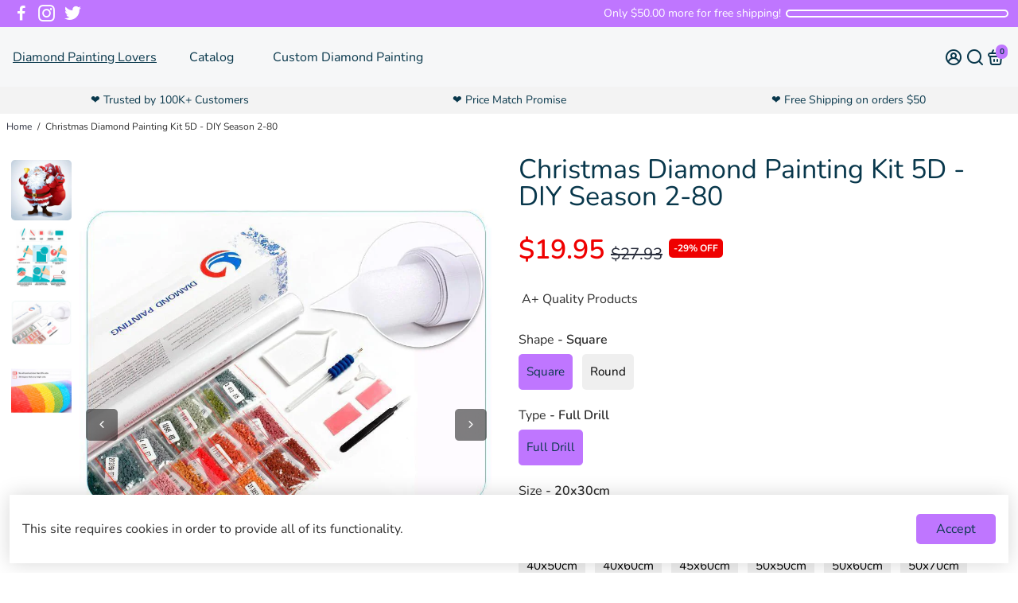

--- FILE ---
content_type: text/html; charset=utf-8
request_url: https://diamondpaintinglovers.com/collections/all?section_id=api__recently-bought
body_size: 968
content:
<div id="shopify-section-api__recently-bought" class="shopify-section">{
"names": "Alissa Ashford, Carroll Calley, Augustina Angulo, Kenna Kuntz, Hailey Hinkle, Breann Beckham, Raquel Roles, Bernetta Beeks, Sol Silverio, Somer Sherrell, Yadira Yann, Belva Bumpus, Arlen Atherton, Huey Hanway, Suzette Stayton, Jeffry Jason, Libby Levasseur, Shaun Sparkman, Alison Almon, Rocco Rexroat",
"collection": [{"title": "Mickey And Princesses Diamond Painting Kit - DIY", "url": "/products/mickey-and-princesses-diamond-painting-kit-diy", "sale": true, "priceFormat": "$19.95 ", "discountPriceFormat": "$27.93 ", "image": "//diamondpaintinglovers.com/cdn/shop/products/1803765809219_230x.jpg?v=1571775191"},
{"title": "Mickey And Minnie Colors Diamond Painting Kit - DIY", "url": "/products/mickey-and-minnie-colors-diamond-painting-kit-diy", "sale": true, "priceFormat": "$19.95 ", "discountPriceFormat": "$27.93 ", "image": "//diamondpaintinglovers.com/cdn/shop/products/Diamond-Embroidery-Disney-Mickey-mouse-5d-Diy-Diamond-Painting-cross-stitch-kit-square-Full-Rhinestone-Mosaic.jpg_640x640_dff4b3cc-42d1-4c81-8a4d-576b4dcb00ec_230x.jpg?v=1571775191"},
{"title": "Rose \u0026 Butterfly Diamond Painting Kit - DIY", "url": "/products/rose-butterfly-diamond-painting-kit-diy", "sale": true, "priceFormat": "$19.95 ", "discountPriceFormat": "$27.93 ", "image": "//diamondpaintinglovers.com/cdn/shop/products/Rhinestone-painting-crystal-Home-Decor-DIY-Diamond-painting-Rose-butterfly-3D-cross-stitch-pattern-diamond-embroidery_230x.jpg?v=1571775229"},
{"title": "Lilo \u0026 Stitch Diamond Painting Kit - DIY", "url": "/products/lilo-stitch-diamond-painting-kit-diy", "sale": true, "priceFormat": "$19.95 ", "discountPriceFormat": "$27.93 ", "image": "//diamondpaintinglovers.com/cdn/shop/products/HTB1EcRVmuGSBuNjSspbq6AiipXai_230x.jpg?v=1571775118"},
{"title": "5d Harry Potter Diamond Painting Kit Premium-20", "url": "/products/harry-potter-5d-diamond-painting-kit-diy-custom-kits-20", "sale": true, "priceFormat": "$19.95 ", "discountPriceFormat": "$27.93 ", "image": "//diamondpaintinglovers.com/cdn/shop/products/harry-potter-20_230x.jpg?v=1571774920"},
{"title": "Tools Kit Basic Diamond Painting Kit - DIY", "url": "/products/tools-kit-basic-diamond-painting-kit-diy", "sale": true, "priceFormat": "$14.95 ", "discountPriceFormat": "$18.99 ", "image": "//diamondpaintinglovers.com/cdn/shop/products/Diamond-Mosaic-Tool-Diy-5d-Diamond-Painting-Stitch-Pencil-Pen-Square-Kit-Tray-D2_230x.jpg?v=1571775117"},
{"title": "Dragon Full Colors Diamond Painting Kit - DIY", "url": "/products/dragon-full-colors-diamond-painting-kit-diy", "sale": true, "priceFormat": "$19.95 ", "discountPriceFormat": "$27.93 ", "image": "//diamondpaintinglovers.com/cdn/shop/products/71o2ug8z53L._SL1063_230x.jpg?v=1571775120"},
{"title": "The Last Supper Diamond Painting Kit - DIY", "url": "/products/the-last-supper-diamond-painting-kit-diy", "sale": true, "priceFormat": "$19.95 ", "discountPriceFormat": "$27.93 ", "image": "//diamondpaintinglovers.com/cdn/shop/products/Needlework-Embroidery-Cross-Stitch-Religious-5D-Diy-Diamond-Painting-The-Last-Supper-Riligion-Jesus-Kits-Crystal_230x.jpg?v=1571775168"},
{"title": "Beauty And The Beast Diamond Painting Kit - DIY", "url": "/products/beauty-and-the-beast-diamond-painting-kit-diy", "sale": true, "priceFormat": "$19.95 ", "discountPriceFormat": "$27.93 ", "image": "//diamondpaintinglovers.com/cdn/shop/products/v-54__-2124635678_230x.jpg?v=1571775118"},
{"title": "Family Live Love Colors Diamond Painting Kit - DIY", "url": "/products/family-live-love-colors-diamond-painting-kit-diy", "sale": true, "priceFormat": "$19.95 ", "discountPriceFormat": "$27.93 ", "image": "//diamondpaintinglovers.com/cdn/shop/products/Diamante-cuadrado-redondo-diamante-pintura-pizarra-dibujo-familia-arte-tiza-Mosaico-Rhinestone-bordado-pintura-LE01426_230x.jpg?v=1571774954"},
{"title": "Elk And Bear Diamond Painting Kit - DIY", "url": "/products/elk-and-bear-diamond-painting-kit-diy", "sale": true, "priceFormat": "$19.95 ", "discountPriceFormat": "$27.93 ", "image": "//diamondpaintinglovers.com/cdn/shop/products/apinmczzt__52556.1504704573_230x.jpg?v=1571775223"},
{"title": "Wolf Magic Diamond Painting Kit - DIY", "url": "/products/wolf-magic-diamond-painting-kit-diy", "sale": true, "priceFormat": "$19.95 ", "discountPriceFormat": "$27.93 ", "image": "//diamondpaintinglovers.com/cdn/shop/products/v--1893076004__-363950850_230x.jpg?v=1571775226"},
{"title": "Unicorn Diamond Painting Kit - DIY Unicorn-64", "url": "/products/unicorn-diamond-painting-kit-diy-custom-unicorn-64", "sale": true, "priceFormat": "$19.95 ", "discountPriceFormat": "$27.93 ", "image": "//diamondpaintinglovers.com/cdn/shop/products/unicorn-64_230x.jpg?v=1571775074"},
{"title": "Snowman Christmas Diamond Painting Kit - DIY", "url": "/products/snowman-christmas-diamond-painting-kit-diy", "sale": true, "priceFormat": "$19.95 ", "discountPriceFormat": "$27.93 ", "image": "//diamondpaintinglovers.com/cdn/shop/products/v-2139768__-942810693_230x.jpg?v=1571775224"},
{"title": "USMC Diamond Painting Kit - DIY", "url": "/products/usmc-diamond-painting-kit-diy", "sale": true, "priceFormat": "$19.95 ", "discountPriceFormat": "$27.93 ", "image": "//diamondpaintinglovers.com/cdn/shop/products/1812150222915_230x.jpg?v=1571775190"}
]
}
</div>

--- FILE ---
content_type: text/javascript; charset=utf-8
request_url: https://diamondpaintinglovers.com/products/christmas-s2-diamond-painting-kit-diy-custom-christmas-80.js
body_size: 596
content:
{"id":1487053389924,"title":"Christmas Diamond Painting Kit 5D - DIY Season 2-80","handle":"christmas-s2-diamond-painting-kit-diy-custom-christmas-80","description":"\u003cp\u003eDiamond Painting Lovers, Christmas Diamond Painting Kit 5D - DIY Season 2-80\u003c\/p\u003e","published_at":"2018-11-23T03:47:35-04:00","created_at":"2018-11-23T03:47:36-04:00","vendor":"Diamond Painting Lovers","type":"","tags":["christmas","snow","xmas"],"price":1995,"price_min":1995,"price_max":11995,"available":true,"price_varies":true,"compare_at_price":2793,"compare_at_price_min":2793,"compare_at_price_max":9093,"compare_at_price_varies":true,"variants":[{"id":32130422374465,"title":"Square \/ Full Drill \/ 20x30cm","option1":"Square","option2":"Full Drill","option3":"20x30cm","sku":"PL01119-Square-20x30cm","requires_shipping":true,"taxable":true,"featured_image":null,"available":true,"name":"Christmas Diamond Painting Kit 5D - DIY Season 2-80 - Square \/ Full Drill \/ 20x30cm","public_title":"Square \/ Full Drill \/ 20x30cm","options":["Square","Full Drill","20x30cm"],"price":1995,"weight":5,"compare_at_price":2793,"inventory_management":"shopify","barcode":"","requires_selling_plan":false,"selling_plan_allocations":[]},{"id":32130422407233,"title":"Square \/ Full Drill \/ 30x30cm","option1":"Square","option2":"Full Drill","option3":"30x30cm","sku":"PL01119-Square-30x30cm","requires_shipping":true,"taxable":true,"featured_image":null,"available":true,"name":"Christmas Diamond Painting Kit 5D - DIY Season 2-80 - Square \/ Full Drill \/ 30x30cm","public_title":"Square \/ Full Drill \/ 30x30cm","options":["Square","Full Drill","30x30cm"],"price":2494,"weight":5,"compare_at_price":3353,"inventory_management":"shopify","barcode":"","requires_selling_plan":false,"selling_plan_allocations":[]},{"id":32130422440001,"title":"Square \/ Full Drill \/ 30x40cm","option1":"Square","option2":"Full Drill","option3":"30x40cm","sku":"PL01119-Square-30x40cm","requires_shipping":true,"taxable":true,"featured_image":null,"available":true,"name":"Christmas Diamond Painting Kit 5D - DIY Season 2-80 - Square \/ Full Drill \/ 30x40cm","public_title":"Square \/ Full Drill \/ 30x40cm","options":["Square","Full Drill","30x40cm"],"price":2899,"weight":5,"compare_at_price":3493,"inventory_management":"shopify","barcode":"","requires_selling_plan":false,"selling_plan_allocations":[]},{"id":32130422472769,"title":"Square \/ Full Drill \/ 30x50cm","option1":"Square","option2":"Full Drill","option3":"30x50cm","sku":"PL01119-Square-30x50cm","requires_shipping":true,"taxable":true,"featured_image":null,"available":true,"name":"Christmas Diamond Painting Kit 5D - DIY Season 2-80 - Square \/ Full Drill \/ 30x50cm","public_title":"Square \/ Full Drill \/ 30x50cm","options":["Square","Full Drill","30x50cm"],"price":3299,"weight":5,"compare_at_price":4893,"inventory_management":"shopify","barcode":"","requires_selling_plan":false,"selling_plan_allocations":[]},{"id":32130422505537,"title":"Square \/ Full Drill \/ 35x35cm","option1":"Square","option2":"Full Drill","option3":"35x35cm","sku":"PL01119-Square-35x35cm","requires_shipping":true,"taxable":true,"featured_image":null,"available":true,"name":"Christmas Diamond Painting Kit 5D - DIY Season 2-80 - Square \/ Full Drill \/ 35x35cm","public_title":"Square \/ Full Drill \/ 35x35cm","options":["Square","Full Drill","35x35cm"],"price":2495,"weight":5,"compare_at_price":3493,"inventory_management":"shopify","barcode":"","requires_selling_plan":false,"selling_plan_allocations":[]},{"id":32130422538305,"title":"Square \/ Full Drill \/ 40x40cm","option1":"Square","option2":"Full Drill","option3":"40x40cm","sku":"PL01119-Square-40x40cm","requires_shipping":true,"taxable":true,"featured_image":null,"available":true,"name":"Christmas Diamond Painting Kit 5D - DIY Season 2-80 - Square \/ Full Drill \/ 40x40cm","public_title":"Square \/ Full Drill \/ 40x40cm","options":["Square","Full Drill","40x40cm"],"price":3299,"weight":5,"compare_at_price":4193,"inventory_management":"shopify","barcode":"","requires_selling_plan":false,"selling_plan_allocations":[]},{"id":32130422571073,"title":"Square \/ Full Drill \/ 40x50cm","option1":"Square","option2":"Full Drill","option3":"40x50cm","sku":"PL01119-Square-40x50cm","requires_shipping":true,"taxable":true,"featured_image":null,"available":true,"name":"Christmas Diamond Painting Kit 5D - DIY Season 2-80 - Square \/ Full Drill \/ 40x50cm","public_title":"Square \/ Full Drill \/ 40x50cm","options":["Square","Full Drill","40x50cm"],"price":3799,"weight":5,"compare_at_price":6013,"inventory_management":"shopify","barcode":"","requires_selling_plan":false,"selling_plan_allocations":[]},{"id":32130422603841,"title":"Square \/ Full Drill \/ 40x60cm","option1":"Square","option2":"Full Drill","option3":"40x60cm","sku":"PL01119-Square-40x60cm","requires_shipping":true,"taxable":true,"featured_image":null,"available":true,"name":"Christmas Diamond Painting Kit 5D - DIY Season 2-80 - Square \/ Full Drill \/ 40x60cm","public_title":"Square \/ Full Drill \/ 40x60cm","options":["Square","Full Drill","40x60cm"],"price":4999,"weight":5,"compare_at_price":6013,"inventory_management":"shopify","barcode":"","requires_selling_plan":false,"selling_plan_allocations":[]},{"id":32130422636609,"title":"Square \/ Full Drill \/ 45x60cm","option1":"Square","option2":"Full Drill","option3":"45x60cm","sku":"PL01119-Square-45x60cm","requires_shipping":true,"taxable":true,"featured_image":null,"available":true,"name":"Christmas Diamond Painting Kit 5D - DIY Season 2-80 - Square \/ Full Drill \/ 45x60cm","public_title":"Square \/ Full Drill \/ 45x60cm","options":["Square","Full Drill","45x60cm"],"price":5299,"weight":5,"compare_at_price":6433,"inventory_management":"shopify","barcode":"","requires_selling_plan":false,"selling_plan_allocations":[]},{"id":32130422669377,"title":"Square \/ Full Drill \/ 50x50cm","option1":"Square","option2":"Full Drill","option3":"50x50cm","sku":"PL01119-Square-50x50cm","requires_shipping":true,"taxable":true,"featured_image":null,"available":true,"name":"Christmas Diamond Painting Kit 5D - DIY Season 2-80 - Square \/ Full Drill \/ 50x50cm","public_title":"Square \/ Full Drill \/ 50x50cm","options":["Square","Full Drill","50x50cm"],"price":4799,"weight":5,"compare_at_price":6013,"inventory_management":"shopify","barcode":"","requires_selling_plan":false,"selling_plan_allocations":[]},{"id":32130422702145,"title":"Square \/ Full Drill \/ 50x60cm","option1":"Square","option2":"Full Drill","option3":"50x60cm","sku":"PL01119-Square-50x60cm","requires_shipping":true,"taxable":true,"featured_image":null,"available":true,"name":"Christmas Diamond Painting Kit 5D - DIY Season 2-80 - Square \/ Full Drill \/ 50x60cm","public_title":"Square \/ Full Drill \/ 50x60cm","options":["Square","Full Drill","50x60cm"],"price":6995,"weight":5,"compare_at_price":6713,"inventory_management":"shopify","barcode":"","requires_selling_plan":false,"selling_plan_allocations":[]},{"id":32130422734913,"title":"Square \/ Full Drill \/ 50x70cm","option1":"Square","option2":"Full Drill","option3":"50x70cm","sku":"PL01119-Square-50x70cm","requires_shipping":true,"taxable":true,"featured_image":null,"available":true,"name":"Christmas Diamond Painting Kit 5D - DIY Season 2-80 - Square \/ Full Drill \/ 50x70cm","public_title":"Square \/ Full Drill \/ 50x70cm","options":["Square","Full Drill","50x70cm"],"price":8995,"weight":5,"compare_at_price":7973,"inventory_management":"shopify","barcode":"","requires_selling_plan":false,"selling_plan_allocations":[]},{"id":32130422767681,"title":"Square \/ Full Drill \/ 60x60cm","option1":"Square","option2":"Full Drill","option3":"60x60cm","sku":"PL01119-Square-60x60cm","requires_shipping":true,"taxable":true,"featured_image":null,"available":true,"name":"Christmas Diamond Painting Kit 5D - DIY Season 2-80 - Square \/ Full Drill \/ 60x60cm","public_title":"Square \/ Full Drill \/ 60x60cm","options":["Square","Full Drill","60x60cm"],"price":9995,"weight":5,"compare_at_price":7973,"inventory_management":"shopify","barcode":"","requires_selling_plan":false,"selling_plan_allocations":[]},{"id":32130422800449,"title":"Square \/ Full Drill \/ 60x70cm","option1":"Square","option2":"Full Drill","option3":"60x70cm","sku":"PL01119-Square-60x70cm","requires_shipping":true,"taxable":true,"featured_image":null,"available":true,"name":"Christmas Diamond Painting Kit 5D - DIY Season 2-80 - Square \/ Full Drill \/ 60x70cm","public_title":"Square \/ Full Drill \/ 60x70cm","options":["Square","Full Drill","60x70cm"],"price":5995,"weight":5,"compare_at_price":8393,"inventory_management":"shopify","barcode":"","requires_selling_plan":false,"selling_plan_allocations":[]},{"id":32130422833217,"title":"Square \/ Full Drill \/ 60x80cm","option1":"Square","option2":"Full Drill","option3":"60x80cm","sku":"PL01119-Square-60x80cm","requires_shipping":true,"taxable":true,"featured_image":null,"available":true,"name":"Christmas Diamond Painting Kit 5D - DIY Season 2-80 - Square \/ Full Drill \/ 60x80cm","public_title":"Square \/ Full Drill \/ 60x80cm","options":["Square","Full Drill","60x80cm"],"price":11995,"weight":5,"compare_at_price":9093,"inventory_management":"shopify","barcode":"","requires_selling_plan":false,"selling_plan_allocations":[]},{"id":32130423095361,"title":"Round \/ Full Drill \/ 20x30cm","option1":"Round","option2":"Full Drill","option3":"20x30cm","sku":"PL01119-Round-20x30cm","requires_shipping":true,"taxable":true,"featured_image":null,"available":true,"name":"Christmas Diamond Painting Kit 5D - DIY Season 2-80 - Round \/ Full Drill \/ 20x30cm","public_title":"Round \/ Full Drill \/ 20x30cm","options":["Round","Full Drill","20x30cm"],"price":1995,"weight":5,"compare_at_price":2793,"inventory_management":"shopify","barcode":"","requires_selling_plan":false,"selling_plan_allocations":[]},{"id":32130423128129,"title":"Round \/ Full Drill \/ 30x30cm","option1":"Round","option2":"Full Drill","option3":"30x30cm","sku":"PL01119-Round-30x30cm","requires_shipping":true,"taxable":true,"featured_image":null,"available":true,"name":"Christmas Diamond Painting Kit 5D - DIY Season 2-80 - Round \/ Full Drill \/ 30x30cm","public_title":"Round \/ Full Drill \/ 30x30cm","options":["Round","Full Drill","30x30cm"],"price":2494,"weight":5,"compare_at_price":3353,"inventory_management":"shopify","barcode":"","requires_selling_plan":false,"selling_plan_allocations":[]},{"id":32130423160897,"title":"Round \/ Full Drill \/ 30x40cm","option1":"Round","option2":"Full Drill","option3":"30x40cm","sku":"PL01119-Round-30x40cm","requires_shipping":true,"taxable":true,"featured_image":null,"available":true,"name":"Christmas Diamond Painting Kit 5D - DIY Season 2-80 - Round \/ Full Drill \/ 30x40cm","public_title":"Round \/ Full Drill \/ 30x40cm","options":["Round","Full Drill","30x40cm"],"price":2899,"weight":5,"compare_at_price":3493,"inventory_management":"shopify","barcode":"","requires_selling_plan":false,"selling_plan_allocations":[]},{"id":32130423193665,"title":"Round \/ Full Drill \/ 30x50cm","option1":"Round","option2":"Full Drill","option3":"30x50cm","sku":"PL01119-Round-30x50cm","requires_shipping":true,"taxable":true,"featured_image":null,"available":true,"name":"Christmas Diamond Painting Kit 5D - DIY Season 2-80 - Round \/ Full Drill \/ 30x50cm","public_title":"Round \/ Full Drill \/ 30x50cm","options":["Round","Full Drill","30x50cm"],"price":3299,"weight":5,"compare_at_price":4893,"inventory_management":"shopify","barcode":"","requires_selling_plan":false,"selling_plan_allocations":[]},{"id":32130423226433,"title":"Round \/ Full Drill \/ 35x35cm","option1":"Round","option2":"Full Drill","option3":"35x35cm","sku":"PL01119-Round-35x35cm","requires_shipping":true,"taxable":true,"featured_image":null,"available":true,"name":"Christmas Diamond Painting Kit 5D - DIY Season 2-80 - Round \/ Full Drill \/ 35x35cm","public_title":"Round \/ Full Drill \/ 35x35cm","options":["Round","Full Drill","35x35cm"],"price":2495,"weight":5,"compare_at_price":3493,"inventory_management":"shopify","barcode":"","requires_selling_plan":false,"selling_plan_allocations":[]},{"id":32130423259201,"title":"Round \/ Full Drill \/ 40x40cm","option1":"Round","option2":"Full Drill","option3":"40x40cm","sku":"PL01119-Round-40x40cm","requires_shipping":true,"taxable":true,"featured_image":null,"available":true,"name":"Christmas Diamond Painting Kit 5D - DIY Season 2-80 - Round \/ Full Drill \/ 40x40cm","public_title":"Round \/ Full Drill \/ 40x40cm","options":["Round","Full Drill","40x40cm"],"price":3299,"weight":5,"compare_at_price":4193,"inventory_management":"shopify","barcode":"","requires_selling_plan":false,"selling_plan_allocations":[]},{"id":32130423291969,"title":"Round \/ Full Drill \/ 40x50cm","option1":"Round","option2":"Full Drill","option3":"40x50cm","sku":"PL01119-Round-40x50cm","requires_shipping":true,"taxable":true,"featured_image":null,"available":true,"name":"Christmas Diamond Painting Kit 5D - DIY Season 2-80 - Round \/ Full Drill \/ 40x50cm","public_title":"Round \/ Full Drill \/ 40x50cm","options":["Round","Full Drill","40x50cm"],"price":3799,"weight":5,"compare_at_price":6013,"inventory_management":"shopify","barcode":"","requires_selling_plan":false,"selling_plan_allocations":[]},{"id":32130423324737,"title":"Round \/ Full Drill \/ 40x60cm","option1":"Round","option2":"Full Drill","option3":"40x60cm","sku":"PL01119-Round-40x60cm","requires_shipping":true,"taxable":true,"featured_image":null,"available":true,"name":"Christmas Diamond Painting Kit 5D - DIY Season 2-80 - Round \/ Full Drill \/ 40x60cm","public_title":"Round \/ Full Drill \/ 40x60cm","options":["Round","Full Drill","40x60cm"],"price":4999,"weight":5,"compare_at_price":6013,"inventory_management":"shopify","barcode":"","requires_selling_plan":false,"selling_plan_allocations":[]},{"id":32130423357505,"title":"Round \/ Full Drill \/ 45x60cm","option1":"Round","option2":"Full Drill","option3":"45x60cm","sku":"PL01119-Round-45x60cm","requires_shipping":true,"taxable":true,"featured_image":null,"available":true,"name":"Christmas Diamond Painting Kit 5D - DIY Season 2-80 - Round \/ Full Drill \/ 45x60cm","public_title":"Round \/ Full Drill \/ 45x60cm","options":["Round","Full Drill","45x60cm"],"price":5299,"weight":5,"compare_at_price":6433,"inventory_management":"shopify","barcode":"","requires_selling_plan":false,"selling_plan_allocations":[]},{"id":32130423390273,"title":"Round \/ Full Drill \/ 50x50cm","option1":"Round","option2":"Full Drill","option3":"50x50cm","sku":"PL01119-Round-50x50cm","requires_shipping":true,"taxable":true,"featured_image":null,"available":true,"name":"Christmas Diamond Painting Kit 5D - DIY Season 2-80 - Round \/ Full Drill \/ 50x50cm","public_title":"Round \/ Full Drill \/ 50x50cm","options":["Round","Full Drill","50x50cm"],"price":4799,"weight":5,"compare_at_price":6013,"inventory_management":"shopify","barcode":"","requires_selling_plan":false,"selling_plan_allocations":[]},{"id":32130423423041,"title":"Round \/ Full Drill \/ 50x60cm","option1":"Round","option2":"Full Drill","option3":"50x60cm","sku":"PL01119-Round-50x60cm","requires_shipping":true,"taxable":true,"featured_image":null,"available":true,"name":"Christmas Diamond Painting Kit 5D - DIY Season 2-80 - Round \/ Full Drill \/ 50x60cm","public_title":"Round \/ Full Drill \/ 50x60cm","options":["Round","Full Drill","50x60cm"],"price":6995,"weight":5,"compare_at_price":6713,"inventory_management":"shopify","barcode":"","requires_selling_plan":false,"selling_plan_allocations":[]},{"id":32130423455809,"title":"Round \/ Full Drill \/ 50x70cm","option1":"Round","option2":"Full Drill","option3":"50x70cm","sku":"PL01119-Round-50x70cm","requires_shipping":true,"taxable":true,"featured_image":null,"available":true,"name":"Christmas Diamond Painting Kit 5D - DIY Season 2-80 - Round \/ Full Drill \/ 50x70cm","public_title":"Round \/ Full Drill \/ 50x70cm","options":["Round","Full Drill","50x70cm"],"price":8995,"weight":5,"compare_at_price":7973,"inventory_management":"shopify","barcode":"","requires_selling_plan":false,"selling_plan_allocations":[]},{"id":32130423488577,"title":"Round \/ Full Drill \/ 60x60cm","option1":"Round","option2":"Full Drill","option3":"60x60cm","sku":"PL01119-Round-60x60cm","requires_shipping":true,"taxable":true,"featured_image":null,"available":true,"name":"Christmas Diamond Painting Kit 5D - DIY Season 2-80 - Round \/ Full Drill \/ 60x60cm","public_title":"Round \/ Full Drill \/ 60x60cm","options":["Round","Full Drill","60x60cm"],"price":9995,"weight":5,"compare_at_price":7973,"inventory_management":"shopify","barcode":"","requires_selling_plan":false,"selling_plan_allocations":[]},{"id":32130423521345,"title":"Round \/ Full Drill \/ 60x70cm","option1":"Round","option2":"Full Drill","option3":"60x70cm","sku":"PL01119-Round-60x70cm","requires_shipping":true,"taxable":true,"featured_image":null,"available":true,"name":"Christmas Diamond Painting Kit 5D - DIY Season 2-80 - Round \/ Full Drill \/ 60x70cm","public_title":"Round \/ Full Drill \/ 60x70cm","options":["Round","Full Drill","60x70cm"],"price":5995,"weight":5,"compare_at_price":8393,"inventory_management":"shopify","barcode":"","requires_selling_plan":false,"selling_plan_allocations":[]},{"id":32130423554113,"title":"Round \/ Full Drill \/ 60x80cm","option1":"Round","option2":"Full Drill","option3":"60x80cm","sku":"PL01119-Round-60x80cm","requires_shipping":true,"taxable":true,"featured_image":null,"available":true,"name":"Christmas Diamond Painting Kit 5D - DIY Season 2-80 - Round \/ Full Drill \/ 60x80cm","public_title":"Round \/ Full Drill \/ 60x80cm","options":["Round","Full Drill","60x80cm"],"price":11995,"weight":5,"compare_at_price":9093,"inventory_management":"shopify","barcode":"","requires_selling_plan":false,"selling_plan_allocations":[]}],"images":["\/\/cdn.shopify.com\/s\/files\/1\/0040\/1247\/4468\/products\/christmas-s2-80.jpg?v=1571775040","\/\/cdn.shopify.com\/s\/files\/1\/0040\/1247\/4468\/products\/Instructions_4a0cf2fe-a09a-4648-b0a8-778e0164b215.jpg?v=1597343338","\/\/cdn.shopify.com\/s\/files\/1\/0040\/1247\/4468\/products\/packing_a0d50890-06df-4623-b6cf-c642d2bfadd3.jpg?v=1597343338","\/\/cdn.shopify.com\/s\/files\/1\/0040\/1247\/4468\/products\/Quality_fcdbe977-c270-4739-93d6-3abccca704ab.jpg?v=1597343338"],"featured_image":"\/\/cdn.shopify.com\/s\/files\/1\/0040\/1247\/4468\/products\/christmas-s2-80.jpg?v=1571775040","options":[{"name":"Shape","position":1,"values":["Square","Round"]},{"name":"Type","position":2,"values":["Full Drill"]},{"name":"Size","position":3,"values":["20x30cm","30x30cm","30x40cm","30x50cm","35x35cm","40x40cm","40x50cm","40x60cm","45x60cm","50x50cm","50x60cm","50x70cm","60x60cm","60x70cm","60x80cm"]}],"url":"\/products\/christmas-s2-diamond-painting-kit-diy-custom-christmas-80","media":[{"alt":null,"id":1128044200001,"position":1,"preview_image":{"aspect_ratio":1.0,"height":640,"width":640,"src":"https:\/\/cdn.shopify.com\/s\/files\/1\/0040\/1247\/4468\/products\/christmas-s2-80.jpg?v=1571775040"},"aspect_ratio":1.0,"height":640,"media_type":"image","src":"https:\/\/cdn.shopify.com\/s\/files\/1\/0040\/1247\/4468\/products\/christmas-s2-80.jpg?v=1571775040","width":640},{"alt":null,"id":6877663199297,"position":2,"preview_image":{"aspect_ratio":1.0,"height":1000,"width":1000,"src":"https:\/\/cdn.shopify.com\/s\/files\/1\/0040\/1247\/4468\/products\/Instructions_4a0cf2fe-a09a-4648-b0a8-778e0164b215.jpg?v=1597343338"},"aspect_ratio":1.0,"height":1000,"media_type":"image","src":"https:\/\/cdn.shopify.com\/s\/files\/1\/0040\/1247\/4468\/products\/Instructions_4a0cf2fe-a09a-4648-b0a8-778e0164b215.jpg?v=1597343338","width":1000},{"alt":null,"id":6877663232065,"position":3,"preview_image":{"aspect_ratio":1.0,"height":900,"width":900,"src":"https:\/\/cdn.shopify.com\/s\/files\/1\/0040\/1247\/4468\/products\/packing_a0d50890-06df-4623-b6cf-c642d2bfadd3.jpg?v=1597343338"},"aspect_ratio":1.0,"height":900,"media_type":"image","src":"https:\/\/cdn.shopify.com\/s\/files\/1\/0040\/1247\/4468\/products\/packing_a0d50890-06df-4623-b6cf-c642d2bfadd3.jpg?v=1597343338","width":900},{"alt":null,"id":6877663264833,"position":4,"preview_image":{"aspect_ratio":1.0,"height":960,"width":960,"src":"https:\/\/cdn.shopify.com\/s\/files\/1\/0040\/1247\/4468\/products\/Quality_fcdbe977-c270-4739-93d6-3abccca704ab.jpg?v=1597343338"},"aspect_ratio":1.0,"height":960,"media_type":"image","src":"https:\/\/cdn.shopify.com\/s\/files\/1\/0040\/1247\/4468\/products\/Quality_fcdbe977-c270-4739-93d6-3abccca704ab.jpg?v=1597343338","width":960}],"requires_selling_plan":false,"selling_plan_groups":[]}